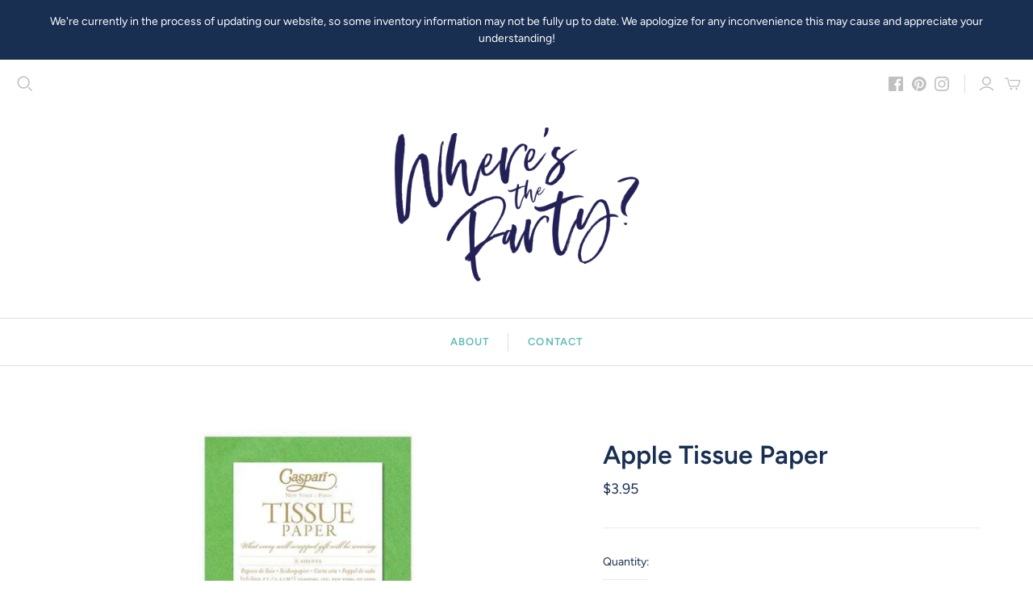

--- FILE ---
content_type: text/plain;charset=UTF-8, text/javascript
request_url: https://app.accessibilityspark.com/sessions?shop=wheres-the-party-oc.myshopify.com
body_size: -74
content:
// 1769607566046 | wheres-the-party-oc.myshopify.com | null | undefined